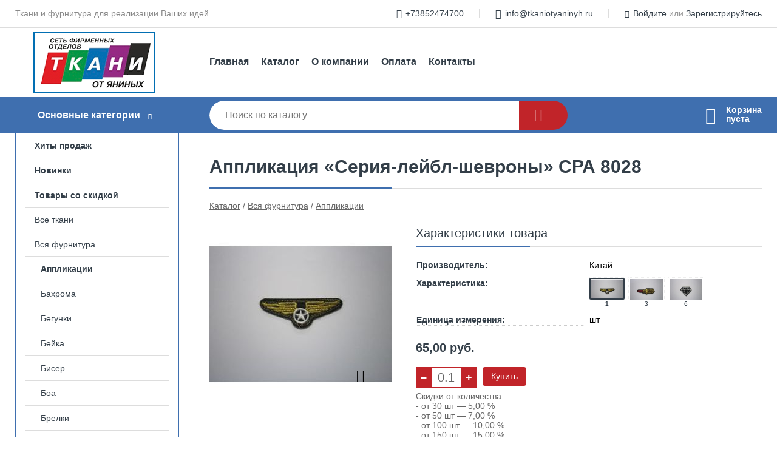

--- FILE ---
content_type: text/html; charset=utf-8
request_url: https://tkaniotyaninyh.ru/shop/goods/applikatsiya_seriya_leybl_shevronyi_sra_8028-197
body_size: 7436
content:
<!DOCTYPE html><!-- uniSiter platform | www.unisiter.ru / -->
<html lang="ru">
<head>
    <meta charset="utf-8"/>
<meta name="apple-mobile-web-app-capable" content="yes"/>
<meta name="viewport" content="width=device-width, initial-scale=1.0, maximum-scale=1.0, user-scalable=no"/>
<meta name="apple-mobile-web-app-status-bar-style" content="black"/>
<title>Аппликация «Серия-лейбл-шевроны» СРА 8028 &mdash; купить в городе Барнаул, цена, фото &mdash; Ткани от Яниных</title>
<meta name="description" content="Аппликация «Серия-лейбл-шевроны» СРА 8028 можно купить в нашем интернет-магазине по выгодной цене 65 руб. Товары в наличии и под заказ."/>
<meta name="keywords" content="Аппликация «Серия-лейбл-шевроны» СРА 8028, цена, фото, купить, Барнаул, Аппликации"/>
<link rel="shortcut icon" href="/favicon.ico" />
<link rel="canonical" href="https://tkaniotyaninyh.ru/shop/goods/applikatsiya_seriya_leybl_shevronyi_sra_8028-197" />

<!-- глобальный -->
<link rel="preload" as="style" onload="this.rel='stylesheet'" href="/engine/public/templates/default/skin/style.css?v23" />
<!-- глобальный -->
<link rel="preload" as="style" onload="this.rel='stylesheet'" href="/engine/public/templates/t-electro/skin/style.css?v23" />

<link rel="preload" as="style" onload="this.rel='stylesheet'" href="/kernel/css/style.css?v14" media="all"/>
<link rel="preload" as="style" onload="this.rel='stylesheet'" href="/kernel/css/mobile.css?v14" media="all"/>

<script type="text/javascript" src="/kernel/js/jquery.js" ></script>
<script type="text/javascript" src="/engine/public/templates/default/skin/script.js?v9" ></script>
<script type="text/javascript" src="/engine/public/templates/default/skin/iframe.js?v2" ></script>
<script type="text/javascript" src="/engine/public/templates/default/skin/jquery.maskedinput.js" ></script>
<script async type="text/javascript" src="/engine/public/templates/default/skin/mobile.js?v13"></script>
<link rel="stylesheet" type="text/css" href="/shop_current/style.css?v14" />
	<link rel="stylesheet" type="text/css" href="/kernel/forms.css" />
	<script src="/shop_current/shop.js?v14"></script>
	<meta property="og:type" content="website" />
	<meta property="og:url" content="https://tkaniotyaninyh.ru/shop/goods/applikatsiya_seriya_leybl_shevronyi_sra_8028-197" />
	<meta property="og:title" content="Аппликация «Серия-лейбл-шевроны» СРА 8028" />
	<meta property="og:image" content="https://tkaniotyaninyh.ru/uploaded/images/shop/goods/197.jpg" />
	<script type="text/javascript" src="/engine/public/templates/default/panel/oneClickBuy.js"></script>




<script defer src="/engine/public/templates/default/slick/slick.min.js"></script>
<script defer src="/engine/public/templates/default/slick/left_init.js"></script>
<link href="/engine/public/templates/default/slick/slick-theme.css" type="text/css" rel="stylesheet" />
<link href="/engine/public/templates/default/slick/slick.css" type="text/css" rel="stylesheet" />

<!--
<script async type="text/javascript" src="/engine/public/templates/default/orders/storeControl.js?v2"></script>
-->






    <script type="text/javascript" src="/kernel/js/ontop.js?v1"></script>
</head>
<body>
<div id="wrapper">

    <header itemscope itemtype="https://schema.org/WPHeader">
    <div class="top">
    <div class="container">
        <div class="container">
                        <p>Ткани и фурнитура для реализации Ваших идей</p>
                        <ul class="about">
                                <li class="phone"><a href="tel: +73852474700">+73852474700</a></li>
                                                                <li class="mail"><a href="mailto:info@tkaniotyaninyh.ru">info@tkaniotyaninyh.ru</a></li>
                            </ul>
            <nav class="user">
                <ul>
    <li class="phone"><a href="tel:+73852474700">+73852474700</a></li>
        <li class="mail"><a href="mailto:info@tkaniotyaninyh.ru">info@tkaniotyaninyh.ru</a></li>
    <li><a class="login" href="/user/auth/">Войдите</a> или  <a href="/user/register/">Зарегистрируйтесь</a></li>
</ul>
            </nav>
        </div>
    </div>
</div>    <div class="fixed-header">
        <div class="container">
    <div class="container container-header">
        <a class="logo" href="/"></a>
        <!--noindex-->
        





<nav class="main" itemscope="" itemtype="https://schema.org/SiteNavigationElement">
    <ul>
                


<li class=" ">
    
        
    <a href="/"  itemprop="url" >Главная</a>
    
    </li>


                


<li class=" ">
    
        
    <a href="/shop/category/"  itemprop="url" >Каталог</a>
    
    </li>


                


<li class=" ">
    
        
    <a href="/pages/about/"  itemprop="url" >О компании</a>
    
    </li>


                


<li class=" ">
    
        
    <a href="/pages/oplata-dostavka/"  itemprop="url" >Оплата</a>
    
    </li>


                


<li class=" ">
    
        
    <a href="/pages/contacts/"  itemprop="url" >Контакты</a>
    
    </li>


            </ul>
</nav>


        <!--/noindex-->
    </div>
</div>        <div class="bottom scroll-header">
    <div class="container">
        <div class="container">
            <div class="catalog_wrapper">
                <a href="/shop/category/">Основные категории</a>
            </div>
            <div class="search">
                <form action="/shop/" method="get">
                    <div class="input">
                        <input type="text" name="search" placeholder="Поиск по каталогу" spellcheck="false"
                               autocomplete="off" value=""
                               id="search_form_input"/>
                    </div>
                    <label><input type="submit" value="" title="Искать"></label>
                </form>
                <div id="search_hints"></div>
            </div>
                        <div id="cart">
                <div class="cartEmpty_m">Корзина<br/>пуста</div>
            </div>
                    </div>
    </div>
</div>    </div>
</header>
    <div class="header_lines" ></div>

    <section id="content"  class="has_left_col">
        <div class="container">
            <div class="container" itemscope itemtype="http://schema.org/Product">
                <div class="left_col"><nav id="main_catalog">
    





<nav class="main" itemscope="" itemtype="https://schema.org/SiteNavigationElement">
    <ul>
                


<li class=" ">
    
        
    <a href="/shop/?attribute=hit_of_sales"  itemprop="url" >Хиты продаж</a>
    
    </li>


                


<li class=" ">
    
        
    <a href="/shop/?attribute=new"  itemprop="url" >Новинки</a>
    
    </li>


                


<li class=" ">
    
        
    <a href="/shop/?attribute=discount"  itemprop="url" >Товары со скидкой</a>
    
    </li>


            </ul>
</nav>

    
		<ul>
			<li class="">
			<a href="/shop/vse_tkani/">Все ткани</a>
			</li>
			<li class="show sub top">
			<a href="/shop/vsya_furnitura/">Вся фурнитура</a>
		<ul>
			<li class="show current ">
			<a href="/shop/applikatsii/">Аппликации</a>
			</li>
			<li class="">
			<a href="/shop/bahroma/">Бахрома</a>
			</li>
			<li class="">
			<a href="/shop/begunki/">Бегунки</a>
			</li>
			<li class="">
			<a href="/shop/beyka/">Бейка</a>
			</li>
			<li class="">
			<a href="/shop/biser/">Бисер</a>
			</li>
			<li class="">
			<a href="/shop/boa/">Боа</a>
			</li>
			<li class="">
			<a href="/shop/brelki/">Брелки</a>
			</li>
			<li class="">
			<a href="/shop/bretelki/">Бретельки</a>
			</li>
			<li class="">
			<a href="/shop/broshi/">Броши</a>
			</li>
			<li class="">
			<a href="/shop/buketiki/">Букетики</a>
			</li>
			<li class="">
			<a href="/shop/bulavki/">Булавки</a>
			</li>
			<li class="">
			<a href="/shop/busyi/">Бусы</a>
			</li>
			<li class="">
			<a href="/shop/veshalki/">Вешалки</a>
			</li>
			<li class="">
			<a href="/shop/vorotniki/">Воротники</a>
			</li>
			<li class="">
			<a href="/shop/vstavki/">Вставки</a>
			</li>
			<li class="">
			<a href="/shop/glazki/">Глазки</a>
			</li>
			<li class="">
			<a href="/shop/gubki/">Губки</a>
			</li>
			<li class="">
			<a href="/shop/derjateli/">Держатели</a>
			</li>
			<li class="">
			<a href="/shop/dyirokolyi/">Дыроколы</a>
			</li>
			<li class="">
			<a href="/shop/zagotovki/">Заготовки</a>
			</li>
			<li class="">
			<a href="/shop/zajimyi/">Зажимы</a>
			</li>
			<li class="">
			<a href="/shop/zast_jki/">Застёжки</a>
			</li>
			<li class="">
			<a href="/shop/iglyi/">Иглы</a>
			</li>
			<li class="">
			<a href="/shop/igolnitsyi/">Игольницы</a>
			</li>
			<li class="">
			<a href="/shop/instrumentyi/">Инструменты</a>
			</li>
			<li class="">
			<a href="/shop/kalka/">Калька</a>
			</li>
			<li class="">
			<a href="/shop/kanva/">Канва</a>
			</li>
			<li class="">
			<a href="/shop/kantyi/">Канты</a>
			</li>
			<li class="">
			<a href="/shop/karabinyi/">Карабины</a>
			</li>
			<li class="">
			<a href="/shop/kisti/">Кисти</a>
			</li>
			<li class="">
			<a href="/shop/klei/">Клеи</a>
			</li>
			<li class="">
			<a href="/shop/knopki/">Кнопки</a>
			</li>
			<li class="">
			<a href="/shop/kole_koltso/">Колье-кольцо</a>
			</li>
			<li class="">
			<a href="/shop/koltsa/">Кольца</a>
			</li>
			<li class="">
			<a href="/shop/konteyneryi/">Контейнеры</a>
			</li>
			<li class="">
			<a href="/shop/kostochki/">Косточки</a>
			</li>
			<li class="">
			<a href="/shop/kraski/">Краски</a>
			</li>
			<li class="">
			<a href="/shop/krujevo/">Кружево</a>
			</li>
			<li class="">
			<a href="/shop/kryuchki/">Крючки</a>
			</li>
			<li class="">
			<a href="/shop/leyblyi/">Лейблы</a>
			</li>
			<li class="">
			<a href="/shop/lekala/">Лекала</a>
			</li>
			<li class="">
			<a href="/shop/lentyi/">Ленты</a>
			</li>
			<li class="">
			<a href="/shop/leski/">Лески</a>
			</li>
			<li class="">
			<a href="/shop/lyuversyi/">Люверсы</a>
			</li>
			<li class="">
			<a href="/shop/manjetyi/">Манжеты</a>
			</li>
			<li class="">
			<a href="/shop/masla/">Масла</a>
			</li>
			<li class="">
			<a href="/shop/mel/">Мел</a>
			</li>
			<li class="">
			<a href="/shop/mikroplombyi/">Микропломбы</a>
			</li>
			<li class="">
			<a href="/shop/molnii/">Молнии</a>
			</li>
			<li class="">
			<a href="/shop/monetki/">Монетки</a>
			</li>
			<li class="">
			<a href="/shop/naboryi_bulavok/">Наборы булавок</a>
			</li>
			<li class="">
			<a href="/shop/naboryi_dlya_vyishivaniya/">Наборы для вышивания</a>
			</li>
			<li class="">
			<a href="/shop/naboryi_igl/">Наборы игл</a>
			</li>
			<li class="">
			<a href="/shop/naboryi_nitok/">Наборы ниток</a>
			</li>
			<li class="">
			<a href="/shop/nakonechniki/">Наконечники</a>
			</li>
			<li class="">
			<a href="/shop/nap_rstki/">Напёрстки</a>
			</li>
			<li class="">
			<a href="/shop/nasadki/">Насадки</a>
			</li>
			<li class="">
			<a href="/shop/nitki/">Нитки</a>
			</li>
			<li class="">
			<a href="/shop/nitkovdevateli/">Нитковдеватели</a>
			</li>
			<li class="">
			<a href="/shop/nitkorezyi/">Ниткорезы</a>
			</li>
			<li class="">
			<a href="/shop/nojnitsyi/">Ножницы</a>
			</li>
			<li class="">
			<a href="/shop/nosyi/">Носы</a>
			</li>
			<li class="">
			<a href="/shop/ovalyi/">Овалы</a>
			</li>
			<li class="">
			<a href="/shop/paetki/">Паетки</a>
			</li>
			<li class="">
			<a href="/shop/pelerina/">Пелерина</a>
			</li>
			<li class="">
			<a href="/shop/perya/">Перья</a>
			</li>
			<li class="">
			<a href="/shop/pinyi/">Пины</a>
			</li>
			<li class="">
			<a href="/shop/pistoletyi/">Пистолеты</a>
			</li>
			<li class="">
			<a href="/shop/plechiki/">Плечики</a>
			</li>
			<li class="">
			<a href="/shop/podveski/">Подвески</a>
			</li>
			<li class="">
			<a href="/shop/podvyazki/">Подвязки</a>
			</li>
			<li class="">
			<a href="/shop/polotno/">Полотно</a>
			</li>
			<li class="">
			<a href="/shop/polukoltsa/">Полукольца</a>
			</li>
			<li class="">
			<a href="/shop/poyasa/">Пояса</a>
			</li>
			<li class="">
			<a href="/shop/provoloka/">Проволока</a>
			</li>
			<li class="">
			<a href="/shop/pryajki/">Пряжки</a>
			</li>
			<li class="">
			<a href="/shop/pryamougolniki/">Прямоугольники</a>
			</li>
			<li class="">
			<a href="/shop/pyaltsyi/">Пяльцы</a>
			</li>
			<li class="">
			<a href="/shop/rakushki/">Ракушки</a>
			</li>
			<li class="">
			<a href="/shop/rasparyivateli/">Распарыватели</a>
			</li>
			<li class="">
			<a href="/shop/regulyatoryi/">Регуляторы</a>
			</li>
			<li class="">
			<a href="/shop/rezina/">Резина</a>
			</li>
			<li class="">
			<a href="/shop/reztsyi/">Резцы</a>
			</li>
			<li class="">
			<a href="/shop/remni/">Ремни</a>
			</li>
			<li class="">
			<a href="/shop/rigelinyi/">Ригелины</a>
			</li>
			<li class="">
			<a href="/shop/rubka/">Рубка</a>
			</li>
			<li class="">
			<a href="/shop/skobyi/">Скобы</a>
			</li>
			<li class="">
			<a href="/shop/spitsyi/">Спицы</a>
			</li>
			<li class="">
			<a href="/shop/stanki/">Станки</a>
			</li>
			<li class="">
			<a href="/shop/steklyarus/">Стеклярус</a>
			</li>
			<li class="">
			<a href="/shop/stopora/">Стопора</a>
			</li>
			<li class="">
			<a href="/shop/strazyi/">Стразы</a>
			</li>
			<li class="">
			<a href="/shop/sutaj/">Сутаж</a>
			</li>
			<li class="">
			<a href="/shop/sch_tchik_ryadov_dlya_vyazaniya/">Счётчик рядов для вязания</a>
			</li>
			<li class="">
			<a href="/shop/tatu/">Тату</a>
			</li>
			<li class="">
			<a href="/shop/tesma/">Тесьма</a>
			</li>
			<li class="">
			<a href="/shop/treugolniki/">Треугольники</a>
			</li>
			<li class="">
			<a href="/shop/ukrasheniya/">Украшения</a>
			</li>
			<li class="">
			<a href="/shop/fasteksyi/">Фастексы</a>
			</li>
			<li class="">
			<a href="/shop/fetr/">Фетр</a>
			</li>
			<li class="">
			<a href="/shop/fiksatoryi/">Фиксаторы</a>
			</li>
			<li class="">
			<a href="/shop/fistashki/">Фисташки</a>
			</li>
			<li class="">
			<a href="/shop/helnitenyi/">Хельнитены</a>
			</li>
			<li class="">
			<a href="/shop/tsvetyi/">Цветы</a>
			</li>
			<li class="">
			<a href="/shop/tsepi/">Цепи</a>
			</li>
			<li class="">
			<a href="/shop/chashechki/">Чашечки</a>
			</li>
			<li class="">
			<a href="/shop/shvenzyi/">Швензы</a>
			</li>
			<li class="">
			<a href="/shop/shila/">Шила</a>
			</li>
			<li class="">
			<a href="/shop/shit_/">Шитьё</a>
			</li>
			<li class="">
			<a href="/shop/shl_vki/">Шлёвки</a>
			</li>
			<li class="">
			<a href="/shop/shnurki/">Шнурки</a>
			</li>
			<li class="">
			<a href="/shop/shnuryi/">Шнуры</a>
			</li>
			<li class="">
			<a href="/shop/shpulki/">Шпульки</a>
			</li>
			<li class="">
			<a href="/shop/shpulnyie_kolpachki/">Шпульные колпачки</a>
			</li>
			<li class="">
			<a href="/shop/sch_tki/">Щётки</a>
			</li>
			<li class="">
			<a href="/shop/etiketkoderjateli/">Этикеткодержатели</a>
			</li>
			<li class="sub">
			<a href="/shop/pugovitsyi/">Пуговицы</a>
		<ul>
			<li class="">
			<a href="/shop/stok_1/">Сток-1</a>
			</li>
			<li class="">
			<a href="/shop/stok_2/">Сток-2</a>
			</li>
			<li class="">
			<a href="/shop/stok_3/">Сток-3</a>
			</li>
			<li class="">
			<a href="/shop/stok_4/">Сток-4</a>
			</li>
		</ul>
			</li>
			<li class="">
			<a href="/shop/zakolki/">Заколки</a>
			</li>
			<li class="">
			<a href="/shop/zontyi/">Зонты</a>
			</li>
			<li class="">
			<a href="/shop/konnektoryi/">Коннекторы</a>
			</li>
			<li class="">
			<a href="/shop/lampasyi/">Лампасы</a>
			</li>
			<li class="">
			<a href="/shop/markeryi/">Маркеры</a>
			</li>
			<li class="">
			<a href="/shop/nabor_nojnits/">Набор ножниц</a>
			</li>
			<li class="">
			<a href="/shop/naboryi_vorotnik_i_manjetyi/">Наборы "Воротник и манжеты"</a>
			</li>
			<li class="">
			<a href="/shop/naboryi_konteynerov/">Наборы контейнеров</a>
			</li>
			<li class="">
			<a href="/shop/naboryi_prisposobleniy/">Наборы приспособлений</a>
			</li>
			<li class="">
			<a href="/shop/naboryi_mozaika_dlya_rukodeliya/">Наборы-мозаика для рукоделия</a>
			</li>
			<li class="">
			<a href="/shop/nomerki/">Номерки</a>
			</li>
			<li class="">
			<a href="/shop/podstavki/">Подставки</a>
			</li>
			<li class="">
			<a href="/shop/polotno_meh/">Полотно мех</a>
			</li>
			<li class="">
			<a href="/shop/prisposobleniya_dlya_prod_rgivaniya/">Приспособления для продёргивания</a>
			</li>
			<li class="">
			<a href="/shop/ruchki/">Ручки</a>
			</li>
			<li class="">
			<a href="/shop/etiketki/">Этикетки</a>
			</li>
			<li class="">
			<a href="/shop/vintyi/">Винты</a>
			</li>
			<li class="">
			<a href="/shop/naboryi_dlya_vyishivaniya_lentoy/">Наборы для вышивания лентой</a>
			</li>
			<li class="">
			<a href="/shop/napolnitel/">Наполнитель</a>
			</li>
			<li class="">
			<a href="/shop/pintsetyi/">Пинцеты</a>
			</li>
			<li class="">
			<a href="/shop/jurnalyi/">Журналы</a>
			</li>
			<li class="sub bottom">
			<a href="/shop/sladkiy_son_/">Сладкий сон $$</a>
		<ul>
			<li class="">
			<a href="/shop/podushki_/">Подушки $$</a>
			</li>
			<li class="">
			<a href="/shop/kpb_/">КПБ $$</a>
			</li>
			<li class="">
			<a href="/shop/naperniki_/">Наперники $$</a>
			</li>
			<li class="">
			<a href="/shop/pledyi_/">Пледы $$</a>
			</li>
			<li class="">
			<a href="/shop/maski_/">Маски $$</a>
			</li>
		</ul>
			</li>
		</ul>
			</li>
		</ul></nav>


<div class="bnr">
            
    
                
    <div>
        <a href="#" onclick="return false;"><img fetchpriority="high" loading="lazy" src="/uploaded/images/left_banner/2024_02_21_10_49_564.webp" class="lazyload" alt="slider0"/></a>
    </div>
            </div>
<section class="articles">
        <h4>Полезные статьи</h4>
    <ul class="news_list">

                                    
    <li >
                <a href="/news/kak_vyibrat_tkan_dlya_platya_/" class="img" >
            <img class="lazyload" loading="lazy" src="/uploaded/images/news/1.jpg" alt="Как выбрать ткань для платья?"/>
        </a>
                <a href="/news/kak_vyibrat_tkan_dlya_platya_/" >

            
            <span>Как выбрать ткань для платья?</span>

        </a>
    </li>
    </ul>    <a href="/news/" class="more">Читать все статьи</a>
    </section></div><main><h1 itemprop="name">Аппликация «Серия-лейбл-шевроны» СРА 8028</h1>
         <div id="shop_goods">
             <div class="nav">
                 <p><span itemscope itemtype="http://schema.org/BreadcrumbList"><span itemprop="itemListElement" itemscope itemtype="https://schema.org/ListItem">
                        <a itemprop="item" title="Каталог"
                        href="/shop/category/"><span itemprop="name">Каталог</span></a>
                        <meta itemprop="position" content="1" />
                    </span> / <span itemprop="itemListElement" itemscope itemtype="https://schema.org/ListItem">
                                <a itemprop="item" title="Вся фурнитура" href="/shop/vsya_furnitura/">
                                <span itemprop="name">Вся фурнитура</span></a>
                                <meta itemprop="position" content="2" />
                            </span> / <span itemprop="itemListElement" itemscope itemtype="https://schema.org/ListItem">
                                <a itemprop="item" title="Аппликации" href="/shop/applikatsii/">
                                <span itemprop="name">Аппликации</span></a>
                                <meta itemprop="position" content="3" />
                            </span></span></p>
             </div>
             
             <div class="goods-card">
                
            <div class="gallery">
                <div class="middle">
                    <img class="lazyload" src="/kernel/preview.php?file=shop/goods/192-1.jpg&width=300&height=300&method=add" alt="Аппликация «Серия-лейбл-шевроны» СРА 8028" itemprop="image" id="current_img" 
                    data-lazyload-getGoodsGalleryNew="fancybox-open">
                    <div id="zoom" data-lazyload-getGoodsGalleryNew="fancybox-open"></div>
                    
                </div>
                <div class="small">
            <a class="fancybox" href="/uploaded/images/shop/goods/192-1.jpg" rel="gallery-group" alt=""></a></div><div class="goods-gallery"><img class="lazyload"  alt="preview" src="/kernel/preview.php?file=shop/goods/192-1.jpg&width=300&height=300&method=add" width="300" height="300" onclick="$.fancybox.open($('.fancybox'), {index : 0});"></div></div>
                
                
                <div class="right "><div class="features"><h4>Характеристики товара</h4>
                    <div class="item">
                        <div class="title"><div><span>Производитель:</span></div></div>
                        <div class="values" data-desc-id="7"><span>Китай</span></div>
                    </div>
                    <div class="item">
                        <div class="title"><div><span>Характеристика:</span></div></div>
                        <div class="values" data-desc-id="41"><span title="1" class="color item selected"  onclick="ChangeGoods(this);">
                        <div style="background-image: url(/uploaded/images/shop/goods/192-1.jpg);"></div>
                        <p>1</p>
                        </span><span title="3" class="color item"  onclick="ChangeGoods(this);">
                        <div style="background-image: url(/uploaded/images/shop/goods/194-1.jpg);"></div>
                        <p>3</p>
                        </span><span title="6" class="color item"  onclick="ChangeGoods(this);">
                        <div style="background-image: url(/uploaded/images/shop/goods/198-1.jpg);"></div>
                        <p>6</p>
                        </span></div>
                    </div>
                    <div class="item">
                        <div class="title"><div><span>Единица измерения:</span></div></div>
                        <div class="values" data-desc-id="64" data-attr-var="unit"><span>шт</span></div>
                    </div><div class="item"></div></div><input type="hidden" name="base_price" value="65.00" /><input type="hidden" name="discount_price" value="0" /><input type="hidden" name="action" value="buy" />
                <div class="price"
                itemprop="offers" itemscope itemtype="http://schema.org/Offer">
                    <meta itemprop="priceCurrency" content="RUB" /><span class="strong" itemprop="price" content="65.00">
                        65,00
                    </span>
                    <span class="currency"> руб.</span>
                </div><div class="buttons ">
                    <form class="forms" action="./ajax_buy.php" method="post" onsubmit="$('input[name=qt]').val($('input[name=qt]').val()*1.0); AddToCart($('input[name=goods_id]').val(),$('input[name=qt]').val()); return false;"><input type="hidden" name="goods_id" value="192" />
                        <input type="hidden" name="action" value="buy" />
                        <input type="hidden" name="store" value="3" />
                        <input type="hidden" name="multiple" value="0.1" />
                                  <input type="hidden" name="min" value="0" />
                        <div class="qt">
                            <a class="decr" href="#" onclick="if ($('input[name=qt]').val()*1.0 >= $('input[name=multiple]').val()) $('input[name=qt]').val((parseFloat($('input[name=qt]').val())-parseFloat($('input[name=multiple]').val())).toFixed(2)); if ($('#buy_btn_cont a').length) $('#buy_btn_cont').html('<input type='+String.fromCharCode(34)+'submit'+String.fromCharCode(34)+' value='+String.fromCharCode(34)+'Купить'+String.fromCharCode(34)+'>'); updPrice(this); ShowSum(); return false;">–</a>
                            <input type="text" name="qt" value="0.1" onfocus="if ($(this).val() == '0') $(this).val('');" onblur="ShowSum();" maxlength="4" pattern="[0-9]+([\.,][0-9]+)?" onkeypress="if (event.keyCode<46 || event.keyCode > 57 || event.keyCode==47) event.returnValue = false"/>
                            <a class="incr" href="#" onclick="return goodsIncr();">+</a>
                        </div>
                        <div id="buy_btn_cont">
                            <input type="submit" value="Купить"/>
                        </div></form></div><div class="qt_discounts"><div class="text">Скидки от количества:<br/>- от 30 шт &mdash; 5,00 %<br/>- от 50 шт &mdash; 7,00 %<br/>- от 100 шт &mdash; 10,00 %<br/>- от 150 шт &mdash; 15,00 %</div><div id="qt_discounts_json">[{"qt":"30","discount":"5.00"},{"qt":"50","discount":"7.00"},{"qt":"100","discount":"10.00"},{"qt":"150","discount":"15.00"}]</div></div></div></div>
             <div class="similar-goods"><h4>Похожие товары</h4>
            <div class="goods goods_btn_one"
            
            >
            <a  href="/shop/goods/applikatsiya_termo_detskaya_kruglaya_art4585_d50-1035">
                <img class="lazyload"  src="/uploaded/images/shop/goods/1035.jpg" alt="Аппликация термо «Детская круглая» Арт.4585 д.5,0" width="180" height="180"/>
                <span  class="name" title="Аппликация термо «Детская круглая» Арт.4585 д.5,0">Аппликация термо «Детская круглая» Арт.4585 д.5,0</span>
            </a><div class="price">55,00 <span class="currency"> ₽</span></div><a href="/shop/goods/applikatsiya_termo_detskaya_kruglaya_art4585_d50-1035" class="buy more">Подробнее</a></div>
            <div class="goods goods_btn_one"
            
            >
            <a  href="/shop/goods/applikatsiya_termo_seriya_shevronyi_sra_8394_8508_8796-1755">
                <img class="lazyload"  src="/uploaded/images/shop/goods/nophoto.jpg" alt="Аппликация термо «Серия-шевроны» СРА 8394, 8508, 8796" width="180" height="180"/>
                <span  class="name" title="Аппликация термо «Серия-шевроны» СРА 8394, 8508, 8796">Аппликация термо «Серия-шевроны» СРА 8394, 8508, 8796</span>
            </a><div class="price">70,00 <span class="currency"> ₽</span></div><a href="/shop/goods/applikatsiya_termo_seriya_shevronyi_sra_8394_8508_8796-1755" class="buy more">Подробнее</a></div>
            <div class="goods goods_btn_one"
            
            >
            <a  href="/shop/goods/applikatsiya_termo_seriya_fruktyi_ovoschi_sra_8615-1653">
                <img class="lazyload"  src="/uploaded/images/shop/goods/1653.jpg" alt="Аппликация термо «Серия-фрукты овощи» СРА 8615" width="180" height="180"/>
                <span  class="name" title="Аппликация термо «Серия-фрукты овощи» СРА 8615">Аппликация термо «Серия-фрукты овощи» СРА 8615</span>
            </a><div class="price">85,00 <span class="currency"> ₽</span></div><a href="/shop/goods/applikatsiya_termo_seriya_fruktyi_ovoschi_sra_8615-1653" class="buy more">Подробнее</a></div>
            <div class="goods goods_btn_one"
            
            >
            <a  href="/shop/goods/applikatsiya_termo_assorti_sra_8027-913">
                <img class="lazyload"  src="/uploaded/images/shop/goods/913.jpg" alt="Аппликация термо «Ассорти» СРА 8027" width="180" height="180"/>
                <span  class="name" title="Аппликация термо «Ассорти» СРА 8027">Аппликация термо «Ассорти» СРА 8027</span>
            </a><div class="price">60,00 <span class="currency"> ₽</span></div><a href="/shop/goods/applikatsiya_termo_assorti_sra_8027-913" class="buy more">Подробнее</a></div>
            <div class="goods goods_btn_one"
            
            >
            <a  href="/shop/goods/applikatsiya_termo_seriya_chelovek_pauk_art3700_-1681">
                <img class="lazyload"  src="/uploaded/images/shop/goods/1681.jpg" alt="Аппликация термо «Серия-Человек-Паук» Арт.3700 @" width="180" height="180"/>
                <span  class="name" title="Аппликация термо «Серия-Человек-Паук» Арт.3700 @">Аппликация термо «Серия-Человек-Паук» Арт.3700 @</span>
            </a><div class="price">75,00 <span class="currency"> ₽</span></div><a href="/shop/goods/applikatsiya_termo_seriya_chelovek_pauk_art3700_-1681" class="buy more">Подробнее</a></div></div></div></main>            </div>
        </div>
        <div class="container clear">
            <div class="container">
                
            </div>
        </div>
    </section>
</div>
<footer itemscope itemtype="https://schema.org/WPFooter">
    <div class="container">
        <div class="container">
            <!-- подключаем форму подписки -->
            <div class="subscription">
                <div class="title">
    Подпишитесь на рассылку
    <span>...и будьте в курсе акций и спецпредложений</span>
</div>
<div class="form_wrapper">
    <form class="subscribe" action="" method="post" onsubmit="ProductionSubscribe(this); return false;">
        <input type="hidden" name="type" value="subscribe">
        <div class="input">
            <input type="email" name="mail" placeholder="Укажите E-mail" spellcheck="false"
                   autocomplete="off" value=""/>
        </div>
        <input type="submit" onclick="ym(87450701, 'reachGoal', 'mailing'); return true;" value="Подписаться"/>
            </form>
    <p class="agreement hidden">
        Отправляя форму, вы даете согласие
        на&nbsp;<a target="_blank" href="/pages/agreement/">обработку персональных данных.</a>
    </p>
</div>
            </div>

            <!-- выводим краткое описание -->
            
            <ul class="contacts ">
    <li class="title">Контакты</li>
    <li class="address"><span> г. Барнаул Павловский тракт, 134Б</span></li>
        <li class="phone"><a href="tel:+73852474700">+73852474700</a></li>
                <li class="mail"><a href="mailto:info@tkaniotyaninyh.ru">info@tkaniotyaninyh.ru</a></li>
    </ul>            





<nav class="main" itemscope="" itemtype="https://schema.org/SiteNavigationElement">
    <ul>
                


<li class="sub ">
        <span 

>Информация </span>
    
        <ul>
                


<li class=" ">
    
        
    <a href="/pages/about/"  itemprop="url" >О компании</a>
    
    </li>


                


<li class=" ">
    
        
    <a href="/pages/oplata-dostavka/"  itemprop="url" >Оплата</a>
    
    </li>


                


<li class=" ">
    
        
    <a href="/pages/points-of-issue/"  itemprop="url" >Доставка и самовывоз</a>
    
    </li>


                


<li class=" ">
    
        
    <a href="/pages/guarantees-and-ereturns/"  itemprop="url" >Гарантии и возврат</a>
    
    </li>


                


<li class=" ">
    
        
    <a href="/pages/help/"  itemprop="url" >Как сделать заказ</a>
    
    </li>


                


<li class=" ">
    
        
    <a href="/news/"  itemprop="url" >Статьи</a>
    
    </li>


            </ul>
    </li>


                


<li class=" ">
    
        
    <a href="/pages/skidki/"  itemprop="url" >Наши скидки</a>
    
    </li>


                


<li class="sub ">
        <span 
    class="empty"

>  </span>
    
        <ul>
                


<li class=" ">
    
        
    <a href="/pages/wholesale/"  itemprop="url" >Оптом</a>
    
    </li>


                


<li class=" ">
    
        
    <a href="/pages/suppliers/"  itemprop="url" >Ищем поставщиков</a>
    
    </li>


            </ul>
    </li>


                


<li class="sub ">
        <span 

>Документы </span>
    
        <ul>
                


<li class=" ">
    
        
    <a href="/pages/requisites/"  itemprop="url" >Реквизиты</a>
    
    </li>


                


<li class=" ">
    
        
    <a href="/pages/agreement/"  itemprop="url" >Обработка персональных данных</a>
    
    </li>


                


<li class=" ">
    
        
    <a href="/pages/privacy-policy/"  itemprop="url" >Политика конфиденциальности</a>
    
    </li>


            </ul>
    </li>


            </ul>
</nav>


            <ul class="social">
    </ul>        </div>
    </div>
    <div class="bottom">
    <div class="on_top ontop" title="Наверх"></div>
    <div class="container">
        <div class="container">
            <div class="ways_to_pay" title="Принимаем к оплате карты Visa, Mastercard и МИР">
                Принимаем к&nbsp;оплате
            </div>
            <!---->
            <div class="copyright">
                <meta itemprop="copyrightHolder" content="Ткани от Яниных">
                <meta itemprop="copyrightYear" content="2026">
                2021–2026 &copy; Ткани от Яниных / Сайт использует cookie для Яндекс Метрики /
            </div>
                        <div class="unisiter">
                Платформа <a href="https://unisiter.ru/" target="_blank">uniSiter</a>
            </div>
                    </div>
    </div>
</div></footer>
<script type="application/ld+json">
    {
        "@context": "https://schema.org",
        "url": "https://tkaniotyaninyh.ru/",
            "@type": "SearchAction",
            "target": {
                "@type":"EntryPoint",
                "urlTemplate": "https://tkaniotyaninyh.ru/shop/?search="
            },
            "query-input": "required name=search"
    }
</script>
<!--noindex-->
<div class="script_time">0.19 с</div>
<!--/noindex-->
</body>
</html>